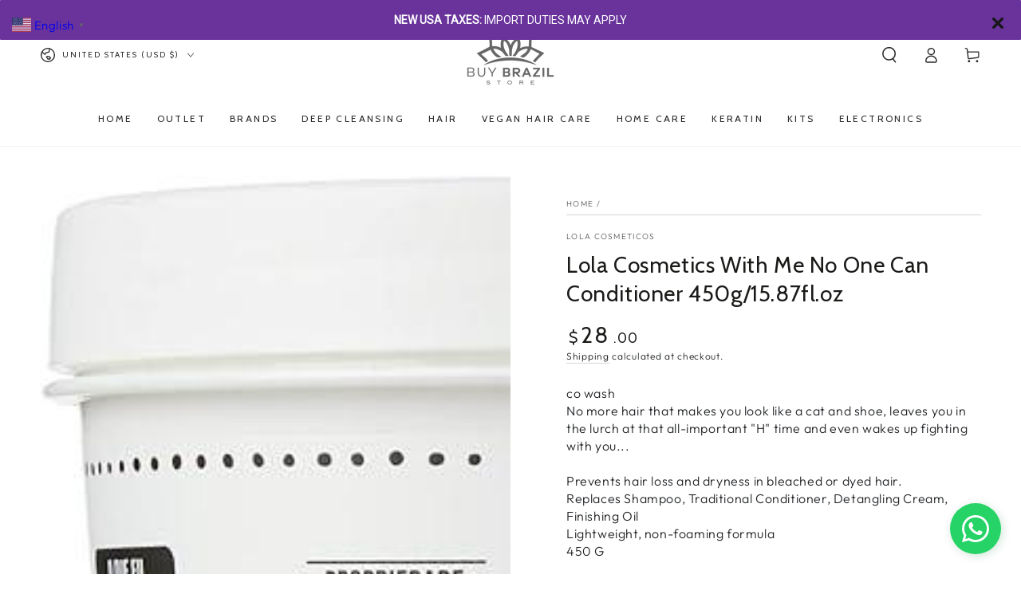

--- FILE ---
content_type: text/html;charset=utf-8
request_url: https://pageview-notify.rdstation.com.br/send
body_size: -74
content:
e71dcba3-c2bb-4731-9089-f2e439e04c5a